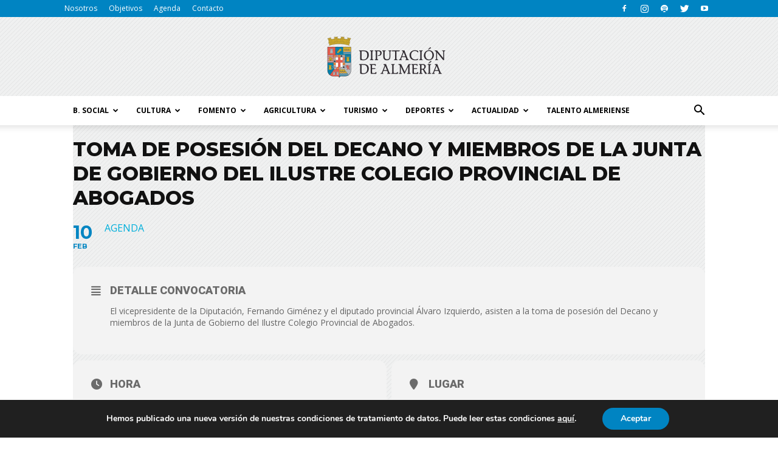

--- FILE ---
content_type: text/html; charset=UTF-8
request_url: https://blog.dipalme.org/wp-admin/admin-ajax.php
body_size: 373
content:
{"cal_def":{"ux_val":false,"hide_end_time":false,"ft_event_priority":false,"eventcard_open":false,"show_schema":true,"show_jsonld":true,"color":"#206177","single_addon":true,"user_loggedin":false,"start_of_week":"1","hide_arrows":false,"wp_date_format":"D MMMM, YYYY","wp_time_format":"H:mm","utc_offset":1,"google_maps_load":null},"temp":[],"dms":{"d":["Domino","Lunes","Martes","Mi\u00e9rcoles","Jueves","Viernes","S\u00e1bado"],"d3":["Dom","Lun","Mar","Mie","Jue","Vie","S\u00e1b"],"d1":["s","m","t","w","t","f","s"],"m":{"1":"Enero","2":"Febrero","3":"Marzo","4":"Abril","5":"Mayo","6":"Junio","7":"Julio","8":"Agosto","9":"Septiembre","10":"Octubre","11":"Noviembre","12":"Diciembre"},"m3":{"1":"En","2":"Feb","3":"Mar","4":"Abr","5":"May","6":"Jun","7":"Jul","8":"Ago","9":"Sep","10":"Oct","11":"Nov","12":"Dic"}},"cals":[],"txt":{"no_events":"No hay convocatorias en estos momentos","all_day":"Dia completo","event_completed":"Event Completed"},"html":{"no_events":"<p class='no_events' >No hay convocatorias en estos momentos<\/p>"},"terms":[]}